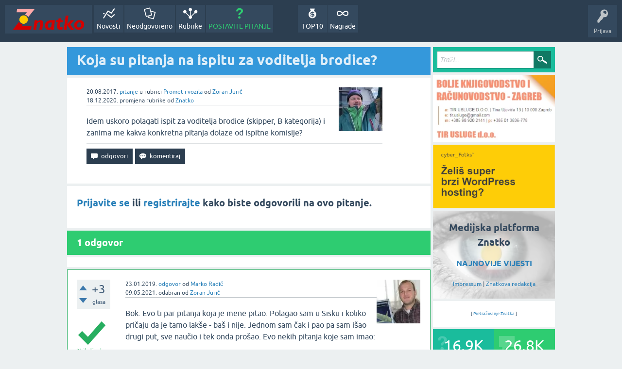

--- FILE ---
content_type: text/html; charset=utf-8
request_url: https://znatko.com/6235/koja-su-pitanja-na-ispitu-za-voditelja-brodice
body_size: 9064
content:
<!DOCTYPE html>
<html lang="hr" itemscope itemtype="https://schema.org/QAPage">
<head>
<meta charset="utf-8">
<title>Koja su pitanja na ispitu za voditelja brodice?</title>
<meta property="og:site_name" content="Znatko" > 
<meta property="og:title" content="Koja su pitanja na ispitu za voditelja brodice?" > 
<meta property="og:description" content="Idem uskoro polagati ispit za voditelja brodice (skipper, B kategorija) i zanima me kakva konkretna pitanja dolaze od ispitne komisije?" > 
<meta property="og:type" content="website" > 
<meta property="og:url" content="https://znatko.com/6235/koja-su-pitanja-na-ispitu-za-voditelja-brodice" > 
<meta property="og:image" content="https://znatko.com/qa-img/Znatko-icon.png" > 
<meta property="twitter:card" content="summary" > 
<meta property="twitter:title" content="Koja su pitanja na ispitu za voditelja brodice?" > 
<meta property="twitter:description" content="Idem uskoro polagati ispit za voditelja brodice (skipper, B kategorija) i zanima me kakva konkretna pitanja dolaze od..." > 
<meta property="twitter:image" content="https://znatko.com/qa-img/Znatko-icon.png" > 
<meta property="twitter:site" content="@znatko" > 
<meta name="viewport" content="width=device-width, initial-scale=1">
<meta name="description" content="Idem uskoro polagati ispit za voditelja brodice (skipper, B kategorija) i zanima me kakva konkretna pitanja dolaze od ispitne komisije?">
<meta name="keywords" content="Promet i vozila,pitanja,voditelj,voditelj-brodice,brod,čamac,jahta,ribarica,mornar,kapetan,ispit,b-kategorija,skipper,konkretno-pitanje,ispitna-komisija,komisija">
<link rel="preload" as="font" type="font/woff2" crossorigin="anonymous" href="../qa-theme/SnowFlatNew/fonts/ubuntu-regular.woff2">
<link rel="preload" as="font" type="font/woff2" crossorigin="anonymous" href="../qa-theme/SnowFlatNew/fonts/ubuntu-bold.woff2">
<link rel="preload" as="font" type="font/woff2" crossorigin="anonymous" href="../qa-theme/SnowFlatNew/fonts/ubuntu-italic.woff2">
<link rel="preload" as="font" type="font/woff2" crossorigin="anonymous" href="../qa-theme/SnowFlatNew/fonts/ubuntu-bold-italic.woff2">
<style>
@font-face {
 font-family: 'Ubuntu'; font-weight: normal; font-style: normal;
 src: local('Ubuntu'),
  url('../qa-theme/SnowFlatNew/fonts/ubuntu-regular.woff2') format('woff2'), url('../qa-theme/SnowFlatNew/fonts/ubuntu-regular.woff') format('woff');
 font-display: swap;
}
@font-face {
 font-family: 'Ubuntu'; font-weight: bold; font-style: normal;
 src: local('Ubuntu Bold'), local('Ubuntu-Bold'),
  url('../qa-theme/SnowFlatNew/fonts/ubuntu-bold.woff2') format('woff2'), url('../qa-theme/SnowFlatNew/fonts/ubuntu-bold.woff') format('woff');
 font-display: swap;
}
@font-face {
 font-family: 'Ubuntu'; font-weight: normal; font-style: italic;
 src: local('Ubuntu Italic'), local('Ubuntu-Italic'),
  url('../qa-theme/SnowFlatNew/fonts/ubuntu-italic.woff2') format('woff2'), url('../qa-theme/SnowFlatNew/fonts/ubuntu-italic.woff') format('woff');
 font-display: swap;
}
@font-face {
 font-family: 'Ubuntu'; font-weight: bold; font-style: italic;
 src: local('Ubuntu Bold Italic'), local('Ubuntu-BoldItalic'),
  url('../qa-theme/SnowFlatNew/fonts/ubuntu-bold-italic.woff2') format('woff2'), url('../qa-theme/SnowFlatNew/fonts/ubuntu-bold-italic.woff') format('woff');
 font-display: swap;
}
</style>
<link rel="stylesheet" href="../qa-theme/SnowFlatNew/qa-styles.css?1.8.6.f">
<style>
.qa-nav-user { margin: 0 !important; }
@media (max-width: 979px) {
 body.qa-template-user.fixed, body[class*="qa-template-user-"].fixed { padding-top: 118px !important; }
 body.qa-template-users.fixed { padding-top: 95px !important; }
}
@media (min-width: 980px) {
 body.qa-template-users.fixed { padding-top: 105px !important;}
}
</style>
<link rel="canonical" href="https://znatko.com/6235/koja-su-pitanja-na-ispitu-za-voditelja-brodice">
<link rel="search" type="application/opensearchdescription+xml" title="Znatko" href="../opensearch.xml">
<link rel="shortcut icon" href="/qa-img/favicon.ico">
<link rel="apple-touch-icon" sizes="120x120" href="/qa-img/apple-touch-icon-120x120-precomposed.png">
<link rel="apple-touch-icon" sizes="152x152" href="/qa-img/apple-touch-icon-152x152-precomposed.png">
<meta name="theme-color" content="#2c3e50">
<meta name="alexaVerifyID" content="pysfpIrblFgfgZwKzvaLeFRZtWg">
<meta name="yandex-verification" content="fb5290c63eea37d4">
<script type="application/ld+json">
{
	"@context": "https://schema.org",
	"@type": "WebSite",
	"url": "https://znatko.com/",
	"potentialAction": {
		"@type": "SearchAction",
		"target": "https://znatko.com/search?q={search_term_string}",
		"query-input": "required name=search_term_string"
	}
}
</script>
<style>
div.intervju {
 text-align:center;
}
img.intervju {
 padding:0px;border:1px solid; width:200px; height:200px;
}
div#vijesti {
 text-align:center;
 background-image: url(/user/desk/img/200x200.webp);
 background-color: rgba(255,255,255,0.7);
 background-blend-mode: lighten;
 background-size: cover;
 background-position: center center;
 background-repeat: no-repeat; 
}
</style>
<meta itemprop="name" content="Koja su pitanja na ispitu za voditelja brodice?">
<script>
var qa_root = '..\/';
var qa_request = '6235\/koja-su-pitanja-na-ispitu-za-voditelja-brodice';
</script>
<script defer src="../qa-content/jquery-3.5.1.min.js"></script>
<script defer src="../qa-content/qa-global.js?1.8.6"></script>
<script>
window.addEventListener("load", function() {
	qa_element_revealed=document.getElementById('anew');
});
</script>
<script defer src="../qa-theme/SnowFlatNew/js/snow-core.js?1.8.6.f"></script>
<script>var showAds = true;</script>
<script async src="../qa-plugin/znatko//znatko.js?2.33"></script>
<link rel="preload" as="style" href="../qa-plugin/q2a-embed-master/embed_layer.css?1.1" type="text/css" media="screen" >
<link rel="stylesheet" href="../qa-plugin/q2a-embed-master/embed_layer.css?1.1" type="text/css" media="screen" >

<style>
div.q2am-advert{
    width:100%;
    text-align:center;
}
div.q2am-advert img{
    max-width:100%;
    height:auto;
}
.qa-main h1:first-of-type{
    margin-bottom: 5px
}
.q2am-page-advert{
    margin-bottom: 5px
}
.q2am-page-advert img{
    max-width: 100%;
    height: auto;
}
</style>
        
</head>
<body
class="qa-template-question qa-theme-snowflat qa-category-22 qa-body-js-off"
>
<script>
var b = document.getElementsByTagName('body')[0];
b.className = b.className.replace('qa-body-js-off', 'qa-body-js-on');
</script>
<div id="qam-topbar" class="clearfix">
<div class="qam-main-nav-wrapper clearfix">
<div class="sb-toggle-left qam-menu-toggle"><i class="icon-th-list"></i></div>
<div class="qam-account-items-wrapper">
<div id="qam-account-toggle" class="qam-logged-out">
<i class="icon-key qam-auth-key"></i>
<div class="qam-account-handle">Prijava</div>
</div>
<div class="qam-account-items clearfix">
<form action="../login?to=6235%2Fkoja-su-pitanja-na-ispitu-za-voditelja-brodice" method="post">
<input type="text" name="emailhandle" dir="auto" placeholder="E-mail ili korisničko ime">
<input type="password" name="password" dir="auto" placeholder="Lozinka">
<div><input type="checkbox" name="remember" id="qam-rememberme" value="1">
<label for="qam-rememberme">Zapamti me</label></div>
<input type="hidden" name="code" value="0-1769090393-edebe2cd9274e59ae495e6a244af46ad4876524c">
<input type="submit" value="Prijava" class="qa-form-tall-button qa-form-tall-button-login" name="dologin">
</form>
<div class="qa-nav-user">
<ul class="qa-nav-user-list">
<li class="qa-nav-user-item qa-nav-user-register">
<a href="../register?to=6235%2Fkoja-su-pitanja-na-ispitu-za-voditelja-brodice" class="qa-nav-user-link">Registracija</a>
</li>
</ul>
<div class="qa-nav-user-clear">
</div>
</div>
</div> <!-- END qam-account-items -->
</div> <!-- END qam-account-items-wrapper -->
<div class="qa-logo">
<a href="../" class="qa-logo-link" title="Znatko"><img src="../qa-img/Znatko-logo.svg" width="150" height="49" alt="Znatko"></a>
</div>
<div class="qa-nav-main">
<ul class="qa-nav-main-list">
<li class="qa-nav-main-item qa-nav-main-activity">
<a href="../novosti" class="qa-nav-main-link">Novosti</a>
</li>
<li class="qa-nav-main-item qa-nav-main-unanswered">
<a href="../neodgovoreno" class="qa-nav-main-link">Neodgovoreno</a>
</li>
<li class="qa-nav-main-item qa-nav-main-categories">
<a href="../rubrike" class="qa-nav-main-link">Rubrike</a>
</li>
<li class="qa-nav-main-item qa-nav-main-ask">
<a href="../pitanje?cat=22" class="qa-nav-main-link">POSTAVITE PITANJE</a>
</li>
<li class="qa-nav-main-item-opp qa-nav-main-nagrade">
<a href="../nagrade" class="qa-nav-main-link">Nagrade</a>
</li>
<li class="qa-nav-main-item-opp qa-nav-main-custom-9">
<a href="../top10" class="qa-nav-main-link">TOP10</a>
</li>
</ul>
<div class="qa-nav-main-clear">
</div>
</div>
</div> <!-- END qam-main-nav-wrapper -->
</div> <!-- END qam-topbar -->
<div class="qam-ask-search-box"><div class="qam-ask-mobile"><a href="../pitanje" class="turquoise">POSTAVITE PITANJE</a></div><div class="qam-search-mobile turquoise" id="qam-search-mobile"></div></div>
<div class="qam-search turquoise the-top" id="the-top-search">
<div class="qa-search">
<form method="get" action="../search">
<input type="text" placeholder="Traži..." name="q" value="" class="qa-search-field">
<input type="submit" value="Traži" class="qa-search-button">
</form>
</div>
</div>
<div class="qa-body-wrapper" itemprop="mainEntity" itemscope itemtype="https://schema.org/Question">
<div class="qa-main-wrapper">
<div class="qa-main">
<div class="qa-main-heading">
<h1>
<a href="../6235/koja-su-pitanja-na-ispitu-za-voditelja-brodice">
<span itemprop="name">Koja su pitanja na ispitu za voditelja brodice?</span>
</a>
</h1>
</div>
<div class="qa-widgets-main qa-widgets-main-high">
<div class="qa-widget-main qa-widget-main-high">
</div>
</div>
<div class="qa-part-q-view">
<div class="qa-q-view" id="q6235">
<form method="post" action="../6235/koja-su-pitanja-na-ispitu-za-voditelja-brodice">
<div class="qa-q-view-stats">
</div>
<input name="code" type="hidden" value="0-1769090393-041c83cd582e270ebff9ebea85a25b8d40d95866">
</form>
<div class="qa-q-view-main">
<form method="post" action="../6235/koja-su-pitanja-na-ispitu-za-voditelja-brodice">
<span class="qa-q-view-avatar-meta">
<span class="qa-q-view-avatar">
<a href="../user/zokii" class="qa-avatar-link"><img src="../user/zokii/img/90x90.webp" width="90" height="90" class="qa-avatar-image" alt="Zoran Jurić"></a>
</span>
<span class="qa-q-view-meta">
<span class="qa-q-view-when">
<span class="qa-q-view-when-data"><time itemprop="dateCreated" datetime="2017-08-20T15:55:25+0000" title="2017-08-20T15:55:25+0000">20.08.2017.</time></span>
</span>
<a href="../6235/koja-su-pitanja-na-ispitu-za-voditelja-brodice" class="qa-q-view-what" itemprop="url">pitanje</a>
<span class="qa-q-view-where">
<span class="qa-q-view-where-pad">u rubrici </span><span class="qa-q-view-where-data"><a href="../promet-i-vozila" class="qa-category-link">Promet i vozila</a></span>
</span>
<span class="qa-q-view-who">
<span class="qa-q-view-who-pad">od </span>
<span class="qa-q-view-who-data"><span itemprop="author" itemscope itemtype="https://schema.org/Person"><span itemprop="name"><a href="../user/zokii" class="qa-user-link url fn entry-title nickname">Zoran Jurić</a></span></span></span>
</span>
<br>
<span class="qa-q-view-when">
<span class="qa-q-view-when-data"><time itemprop="dateModified" datetime="2020-12-18T22:20:18+0000" title="2020-12-18T22:20:18+0000">18.12.2020.</time></span>
</span>
<span class="qa-q-view-what">promjena rubrike</span>
<span class="qa-q-view-who">
<span class="qa-q-view-who-pad">od </span><span class="qa-q-view-who-data"><a href="../user/znatko" class="qa-user-link url fn entry-title nickname">Znatko</a></span>
</span>
</span>
</span>
<div class="qa-q-view-content qa-post-content">
<a name="6235"></a><div itemprop="text">Idem uskoro polagati ispit za voditelja brodice (skipper, B kategorija) i zanima me kakva konkretna pitanja dolaze od ispitne komisije?</div>
</div>
<div class="qa-q-view-buttons">
<input name="q_doanswer" id="q_doanswer" onclick="return qa_toggle_element('anew')" value="odgovori" title="Odgovor na ovo pitanje" type="submit" class="qa-form-light-button qa-form-light-button-answer">
<input name="q_docomment" onclick="return qa_toggle_element('c6235')" value="komentiraj" title="Dodaj komentar na ovo pitanje" type="submit" class="qa-form-light-button qa-form-light-button-comment">
</div>
<input name="code" type="hidden" value="0-1769090393-3566749b6eba2ff76304b09a40fd2ce67ab44274">
<input name="qa_click" type="hidden" value="">
</form>
<div class="qa-q-view-c-list" style="display:none;" id="c6235_list">
</div> <!-- END qa-c-list -->
<div class="qa-c-form" id="c6235" style="display:none;">
<h2><a href="../login?to=6235%2Fkoja-su-pitanja-na-ispitu-za-voditelja-brodice">Prijavite se</a> ili <a href="../register?to=6235%2Fkoja-su-pitanja-na-ispitu-za-voditelja-brodice">registrirajte</a> kako biste ostavili komentar.</h2>
</div> <!-- END qa-c-form -->
</div> <!-- END qa-q-view-main -->
<div class="qa-q-view-clear">
</div>
</div> <!-- END qa-q-view -->
</div>
<div class="qa-part-a-form">
<div class="qa-a-form" id="anew">
<h2><a href="../login?to=6235%2Fkoja-su-pitanja-na-ispitu-za-voditelja-brodice">Prijavite se</a> ili <a href="../register?to=6235%2Fkoja-su-pitanja-na-ispitu-za-voditelja-brodice">registrirajte</a> kako biste odgovorili na ovo pitanje.</h2>
</div> <!-- END qa-a-form -->
</div>
<div class="qa-part-a-list">
<h2 id="a_list_title"><span itemprop="answerCount">1</span> odgovor</h2>
<div class="qa-a-list" id="a_list">
<div class="qa-q-list-item ">
<ins class="adsbygoogle"
     style="display:block"
     data-ad-client="ca-pub-4605643045936093"
     data-ad-slot="3395584172"
     data-ad-layout-key="-9c+f8-4t-je+1h3"
     data-ad-format="fluid"></ins>
<script>(adsbygoogle = window.adsbygoogle || []).push({});</script>
</div>
<div class="qa-a-list-item  qa-a-list-item-selected" id="a6310" itemprop="acceptedAnswer" itemscope itemtype="https://schema.org/Answer">
<form method="post" action="../6235/koja-su-pitanja-na-ispitu-za-voditelja-brodice">
<div class="qa-voting qa-voting-net" id="voting_6310">
<div class="qa-vote-buttons qa-vote-buttons-net">
<input title="Ovdje kliknite za pohvalu (+1 glas)" name="vote_6310_1_a6310" onclick="return qa_vote_click(this);" type="submit" value="+" class="qa-vote-first-button qa-vote-up-button"> 
<input title="Ovdje kliknite za pokudu (-1 glas)" name="vote_6310_-1_a6310" onclick="return qa_vote_click(this);" type="submit" value="&ndash;" class="qa-vote-second-button qa-vote-down-button"> 
</div>
<div class="qa-vote-count qa-vote-count-net">
<span class="qa-netvote-count">
<span class="qa-netvote-count-data">+3</span><span class="qa-netvote-count-pad"> glasa <meta itemprop="upvoteCount" content="3"></span>
</span>
</div>
<div class="qa-vote-clear">
</div>
</div>
<input name="code" type="hidden" value="0-1769090393-041c83cd582e270ebff9ebea85a25b8d40d95866">
</form>
<div class="qa-a-item-main">
<form method="post" action="../6235/koja-su-pitanja-na-ispitu-za-voditelja-brodice">
<span class="qa-a-item-avatar-meta">
<span class="qa-a-item-avatar">
<a href="../user/markoradic" class="qa-avatar-link"><img src="../user/markoradic/img/90x90.webp" width="90" height="90" class="qa-avatar-image" alt="Marko Radić"></a>
</span>
<span class="qa-a-item-meta">
<span class="qa-a-item-when">
<span class="qa-a-item-when-data"><time itemprop="dateCreated" datetime="2019-01-23T09:05:54+0000" title="2019-01-23T09:05:54+0000">23.01.2019.</time></span>
</span>
<a href="../6235/koja-su-pitanja-na-ispitu-za-voditelja-brodice?show=6310#a6310" class="qa-a-item-what" itemprop="url">odgovor</a>
<span class="qa-a-item-who">
<span class="qa-a-item-who-pad">od </span>
<span class="qa-a-item-who-data"><span itemprop="author" itemscope itemtype="https://schema.org/Person"><span itemprop="name"><a href="../user/markoradic" class="qa-user-link url fn entry-title nickname">Marko Radić</a></span></span></span>
</span>
<br>
<span class="qa-a-item-when">
<span class="qa-a-item-when-data"><time itemprop="dateModified" datetime="2021-05-09T17:58:29+0000" title="2021-05-09T17:58:29+0000">09.05.2021.</time></span>
</span>
<span class="qa-a-item-what">odabran</span>
<span class="qa-a-item-who">
<span class="qa-a-item-who-pad">od </span><span class="qa-a-item-who-data"><a href="../user/zokii" class="qa-user-link url fn entry-title nickname">Zoran Jurić</a></span>
</span>
</span>
</span>
<div class="qa-a-item-selected">
<div class="qa-a-selection">
<div class="qa-a-selected">&nbsp;</div>
<div class="qa-a-selected-text">Najbolji odgovor</div>
</div>
<div class="qa-a-item-content qa-post-content">
<a name="6310"></a><div itemprop="text">

<p>Bok. Evo ti par pitanja koja je mene pitao. Polagao sam u Sisku i koliko pričaju da je tamo lakše - baš i nije. Jednom sam čak i pao pa sam išao drugi put, sve naučio i tek onda prošao. Evo nekih pitanja koje sam imao:</p>

<ol>

<li>

<p>Svjetla na brodu (po noći, naravno)</p></li>

<li>

<p>Izbjegavanje sudara na moru. Pravo prvenstva, jedrilica, brod, tegljač, ...</p></li>

<li>

<p>Koliko blizu se smiješ&nbsp;približiti obali?</p></li>

<li>

<p>Što znači oznaka sidra kada je sidro nacrtano naopako?</p></li>

<li>

<p>Što signalizira plutača u moru žute ili narančaste boje (ronioca tj.&nbsp;podvodnog&nbsp;ribolovca).</p></li>

<li>

<p>Dat će ti oznaku za svjetionik i trebaš mu je tumačiti&nbsp;(koja je boja svjetla, koliko daleko se vidi, te na kojoj je nadmorskoj visini). Tu trebaš objasniti oznake za svjetionike.</p></li>

<li>

<p>Ruža vjetrova zna često biti.</p></li>

<li>

<p>Bilo je pitanja koja vrsta morskog dna je najpogodnija za sidrenje te&nbsp;koje sidro bi upotrijebili za to?</p></li>

<li>

<p>Koliko konopa moras imati na brodu?</p></li>

<li>

<p>Što je nužna oprema na brodu, a što je poželjno još imati?</p></li>

<li>

<p>Koji su radni kanali za radio-telefoniju?&nbsp;</p></li>

<li>

<p>Simuliraj mi pravilno javljanje u slučaju opasnosti...</p></li>

<li>

<p>Znaju pitati&nbsp;određivanje kursa s trokutima</p></li>

<li>

<p>Izračun udaljenosti na nautičkoj karti</p></li>

<li>

<p>Konop za vježbanje čvorova nisam čuo da pitaju. Ikad.</p></li>

<li>

<p>Što je azimut?</p></li>

<li>

<p>Određivanje azimuta (dovoljno je bilo pokazati princip)</p></li>

<li>

<p>Situacija je sljedeća: U brod prodire voda.&nbsp;Vani nevrijeme. Što napraviti? (radio, mayday, pozicija, ...)</p></li>

<li>

<p>Situacija je sljedeća: Motor se pokvari i ugasi. Što ćeš napraviti?</p></li>

<li>

<p>Pročitaj ime otoka, ali pomoću međunarodne tablice sricanja slova</p></li>

<li>

<p>Sto napraviti s otpadnim uljem iz motora? Gdje ga&nbsp;odložiti?</p></li>

<li>

<p>Koja je procedura punjenja broda s gorivom? (bitno je da svi putnici moraju napustiti brod, itd.)</p></li>

<li>

<p>Što sve mora imati "brodski cockpit"? Nabrojati sve oko kormila.</p></li></ol>

<div>I za kraj, najbitnije je nabaviti dobro skriptu i sve naučiti po njoj. Ima lošijih skripti u opticaju, ali samo je dobro ona jedna detaljno opisana bez nejasnoća. Ima jedna loša koju uvijek daje jedan predavač, učitelj i "stari morski vuk", no ta nije meni bila dovoljna. Našao sam bolju na internetu (neku PDF kopiju), naučio po njoj i - prošao. <a href="/15807" target="_blank"><img alt=":)" height="19" width="19" src="../qa-plugin/q2a-smilies-master/images/emoticon-00100-smile.gif"/></a></div></div>
</div>
</div>
<div class="qa-a-item-buttons">
<input name="a6310_dofollow" value="ask related question" title="Postavite novo pitanje na ovaj odgovor" type="submit" class="qa-form-light-button qa-form-light-button-follow">
<input name="a6310_docomment" onclick="return qa_toggle_element('c6310')" value="komentiraj" title="Dodaj komentar na ovaj odgovor" type="submit" class="qa-form-light-button qa-form-light-button-comment">
</div>
<input name="code" type="hidden" value="0-1769090393-1e6409e044ea64c17d78c74a3a5dc1371b239748">
<input name="qa_click" type="hidden" value="">
</form>
<div class="qa-a-item-c-list" id="c6310_list">
<div class="qa-c-list-item " id="c19226" itemscope itemtype="https://schema.org/Comment">
<span class="qa-c-item-avatar-meta">
<span class="qa-c-item-avatar">
<a href="../user/Susa7777" class="qa-avatar-link"><img src="../?qa=image&amp;qa_blobid=2406344331305183097&amp;qa_size=20" width="20" height="20" class="qa-avatar-image" alt="Sunčica Blažević"></a>
</span>
<span class="qa-c-item-meta">
<span class="qa-c-item-when">
<span class="qa-c-item-when-data"><time itemprop="dateCreated" datetime="2021-08-21T07:03:52+0000" title="2021-08-21T07:03:52+0000">21.08.2021.</time></span>
</span>
<a href="../6235/koja-su-pitanja-na-ispitu-za-voditelja-brodice?show=19226#c19226" class="qa-c-item-what" itemprop="url">komentar</a>
<span class="qa-c-item-who">
<span class="qa-c-item-who-pad">od </span>
<span class="qa-c-item-who-data"><span itemprop="author" itemscope itemtype="https://schema.org/Person"><span itemprop="name"><a href="../user/Susa7777" class="qa-user-link url fn entry-title nickname">Sunčica Blažević</a></span></span></span>
</span>
</span>
</span>
<form method="post" action="../6235/koja-su-pitanja-na-ispitu-za-voditelja-brodice">
<input name="code" type="hidden" value="0-1769090393-041c83cd582e270ebff9ebea85a25b8d40d95866">
</form>
<form method="post" action="../6235/koja-su-pitanja-na-ispitu-za-voditelja-brodice">
<div class="qa-c-item-content qa-post-content">
<a name="19226"></a><div itemprop="text">moze link na tu dobru skriptu u pdf ili ime njeno da znam naci. Hvala&zwnj;</div>
</div>
<div class="qa-c-item-footer">
<div class="qa-c-item-buttons">
<input name="a6310_docomment" onclick="return qa_toggle_element('c6310')" value="Odgovori na ovu privatnu poruku" title="Odgovori na ovaj komentar" type="submit" class="qa-form-light-button qa-form-light-button-comment">
</div>
</div>
<input name="code" type="hidden" value="0-1769090393-1e6409e044ea64c17d78c74a3a5dc1371b239748">
<input name="qa_click" type="hidden" value="">
</form>
<div class="qa-c-item-clear">
</div>
</div> <!-- END qa-c-item -->
</div> <!-- END qa-c-list -->
<div class="qa-c-form" id="c6310" style="display:none;">
<h2><a href="../login?to=6235%2Fkoja-su-pitanja-na-ispitu-za-voditelja-brodice">Prijavite se</a> ili <a href="../register?to=6235%2Fkoja-su-pitanja-na-ispitu-za-voditelja-brodice">registrirajte</a> kako biste ostavili komentar.</h2>
</div> <!-- END qa-c-form -->
</div> <!-- END qa-a-item-main -->
<div class="qa-a-item-clear">
</div>
</div> <!-- END qa-a-list-item -->
<div class="qa-q-list-item ">
<ins class="adsbygoogle"
     style="display:block"
     data-ad-client="ca-pub-4605643045936093"
     data-ad-slot="3395584172"
     data-ad-layout-key="-9c+f8-4t-je+1h3"
     data-ad-format="fluid"></ins>
<script>(adsbygoogle = window.adsbygoogle || []).push({});</script>
</div>
</div> <!-- END qa-a-list -->
</div>
<div class="qa-widgets-main qa-widgets-main-bottom">
<div class="qa-widget-main qa-widget-main-bottom">
<h2>
Možda Vas zanimaju i ova pitanja...
</h2>
<form method="post" action="../6235/koja-su-pitanja-na-ispitu-za-voditelja-brodice">
<DIV CLASS="qa-q-list">
<div class="qa-q-list-item" id="q8727">
<div class="qa-q-item-stats">
<span class="qa-a-count">
<span class="qa-a-count-data">2</span><span class="qa-a-count-pad"> odgovora</span>
</span>
<span class="qa-view-count">
<span class="qa-view-count-data">21.9k</span><span class="qa-view-count-pad"> 👀</span>
</span>
</div>
<div class="qa-q-item-main">
<div class="qa-q-item-title">
<a href="../8727/kako-do-vozacke-dozvole-za-plovilo">Kako do vozačke dozvole za plovilo?</a>
</div>
<span class="qa-q-item-avatar-meta">
<span class="qa-q-item-avatar">
<a href="../user/ooorvol" class="qa-avatar-link"><img src="../user/ooorvol/img/30x30.webp" width="30" height="30" class="qa-avatar-image" alt="Lovro Gorup"></a>
</span>
<span class="qa-q-item-meta">
<span class="qa-q-item-when">
<span class="qa-q-item-when-data">25.09.2020.</span>
</span>
<span class="qa-q-item-what">pitanje</span>
<span class="qa-q-item-where">
<span class="qa-q-item-where-pad">u rubrici </span><span class="qa-q-item-where-data"><a href="../promet-i-vozila" class="qa-category-link">Promet i vozila</a></span>
</span>
<span class="qa-q-item-who">
<span class="qa-q-item-who-pad">od </span>
<span class="qa-q-item-who-data"><a href="../user/ooorvol" class="qa-user-link">Lovro Gorup</a></span>
</span>
</span>
</span>
</div>
<div class="qa-q-item-clear">
</div>
</div> <!-- END qa-q-list-item -->
<div class="qa-q-list-item" id="q6391">
<div class="qa-q-item-stats">
<span class="qa-a-count">
<span class="qa-a-count-data">2</span><span class="qa-a-count-pad"> odgovora</span>
</span>
<span class="qa-view-count">
<span class="qa-view-count-data">2.0k</span><span class="qa-view-count-pad"> 👀</span>
</span>
</div>
<div class="qa-q-item-main">
<div class="qa-q-item-title">
<a href="../6391/koji-je-broj-od-lucke-kapetanije-u-splitu">Koji je broj od lučke kapetanije u Splitu?</a>
</div>
<span class="qa-q-item-avatar-meta">
<span class="qa-q-item-avatar">
<a href="../user/zokii" class="qa-avatar-link"><img src="../user/zokii/img/30x30.webp" width="30" height="30" class="qa-avatar-image" alt="Zoran Jurić"></a>
</span>
<span class="qa-q-item-meta">
<span class="qa-q-item-when">
<span class="qa-q-item-when-data">10.08.2020.</span>
</span>
<span class="qa-q-item-what">pitanje</span>
<span class="qa-q-item-where">
<span class="qa-q-item-where-pad">u rubrici </span><span class="qa-q-item-where-data"><a href="../kontakti" class="qa-category-link">Kontakti</a></span>
</span>
<span class="qa-q-item-who">
<span class="qa-q-item-who-pad">od </span>
<span class="qa-q-item-who-data"><a href="../user/zokii" class="qa-user-link">Zoran Jurić</a></span>
</span>
</span>
</span>
</div>
<div class="qa-q-item-clear">
</div>
</div> <!-- END qa-q-list-item -->
<div class="qa-q-list-item" id="q24064">
<div class="qa-q-item-stats">
<span class="qa-a-count">
<span class="qa-a-count-data">1</span><span class="qa-a-count-pad"> odgovor</span>
</span>
<span class="qa-view-count">
<span class="qa-view-count-data">478</span><span class="qa-view-count-pad"> 👀</span>
</span>
</div>
<div class="qa-q-item-main">
<div class="qa-q-item-title">
<a href="../24064/sto-se-dogodi-kada-otkaze-internetska-veza-luksuznoj-jahti">Što se dogodi kada otkaže internetska veza na luksuznoj jahti?</a>
</div>
<span class="qa-q-item-avatar-meta">
<span class="qa-q-item-avatar">
<a href="../user/anap" class="qa-avatar-link"><img src="../user/anap/img/30x30.webp" width="30" height="30" class="qa-avatar-image" alt="Ana Pilato"></a>
</span>
<span class="qa-q-item-meta">
<span class="qa-q-item-when">
<span class="qa-q-item-when-data">13.04.2022.</span>
</span>
<span class="qa-q-item-what">pitanje</span>
<span class="qa-q-item-where">
<span class="qa-q-item-where-pad">u rubrici </span><span class="qa-q-item-where-data"><a href="../internet" class="qa-category-link">Internet</a></span>
</span>
<span class="qa-q-item-who">
<span class="qa-q-item-who-pad">od </span>
<span class="qa-q-item-who-data"><a href="../user/anap" class="qa-user-link">Ana Pilato</a></span>
</span>
</span>
</span>
</div>
<div class="qa-q-item-clear">
</div>
</div> <!-- END qa-q-list-item -->
<div class="qa-q-list-item" id="q5042">
<div class="qa-q-item-stats">
<span class="qa-a-count">
<span class="qa-a-count-data">1</span><span class="qa-a-count-pad"> odgovor</span>
</span>
<span class="qa-view-count">
<span class="qa-view-count-data">596</span><span class="qa-view-count-pad"> 👀</span>
</span>
</div>
<div class="qa-q-item-main">
<div class="qa-q-item-title">
<a href="../5042/gdje-se-moze-unajmiti-jahta-na-jadranu">Gdje se može unajmiti jahta na Jadranu?</a>
</div>
<span class="qa-q-item-avatar-meta">
<span class="qa-q-item-avatar">
<a href="../user/robert1" class="qa-avatar-link"><img src="../user/robert1/img/30x30.webp" width="30" height="30" class="qa-avatar-image" alt="Robert Mali"></a>
</span>
<span class="qa-q-item-meta">
<span class="qa-q-item-when">
<span class="qa-q-item-when-data">15.04.2016.</span>
</span>
<span class="qa-q-item-what">pitanje</span>
<span class="qa-q-item-where">
<span class="qa-q-item-where-pad">u rubrici </span><span class="qa-q-item-where-data"><a href="../promet-i-vozila" class="qa-category-link">Promet i vozila</a></span>
</span>
<span class="qa-q-item-who">
<span class="qa-q-item-who-pad">od </span>
<span class="qa-q-item-who-data"><a href="../user/robert1" class="qa-user-link">Robert Mali</a></span>
</span>
</span>
</span>
</div>
<div class="qa-q-item-clear">
</div>
</div> <!-- END qa-q-list-item -->
<div class="qa-q-list-item" id="q24510">
<div class="qa-q-item-stats">
<span class="qa-a-count">
<span class="qa-a-count-data">1</span><span class="qa-a-count-pad"> odgovor</span>
</span>
<span class="qa-view-count">
<span class="qa-view-count-data">566</span><span class="qa-view-count-pad"> 👀</span>
</span>
</div>
<div class="qa-q-item-main">
<div class="qa-q-item-title">
<a href="../24510/tko-izraduje-drvene-makete-hrvatskih-brodova">tko izrađuje drvene makete hrvatskih brodova?</a>
</div>
<span class="qa-q-item-avatar-meta">
<span class="qa-q-item-avatar">
<a href="../user/markoradic" class="qa-avatar-link"><img src="../user/markoradic/img/30x30.webp" width="30" height="30" class="qa-avatar-image" alt="Marko Radić"></a>
</span>
<span class="qa-q-item-meta">
<span class="qa-q-item-when">
<span class="qa-q-item-when-data">11.05.2022.</span>
</span>
<span class="qa-q-item-what">pitanje</span>
<span class="qa-q-item-where">
<span class="qa-q-item-where-pad">u rubrici </span><span class="qa-q-item-where-data"><a href="../promet-i-vozila" class="qa-category-link">Promet i vozila</a></span>
</span>
<span class="qa-q-item-who">
<span class="qa-q-item-who-pad">od </span>
<span class="qa-q-item-who-data"><a href="../user/markoradic" class="qa-user-link">Marko Radić</a></span>
</span>
</span>
</span>
</div>
<div class="qa-q-item-clear">
</div>
</div> <!-- END qa-q-list-item -->
<div class="qa-q-list-item ">
<ins class="adsbygoogle"
     style="display:block"
     data-ad-client="ca-pub-4605643045936093"
     data-ad-slot="3395584172"
     data-ad-layout-key="-9c+f8-4t-je+1h3"
     data-ad-format="fluid"></ins>
<script>(adsbygoogle = window.adsbygoogle || []).push({});</script>
</div>
<div class="qa-q-list-item" id="q10076">
<div class="qa-q-item-stats">
<span class="qa-a-count">
<span class="qa-a-count-data">2</span><span class="qa-a-count-pad"> odgovora</span>
</span>
<span class="qa-view-count">
<span class="qa-view-count-data">1.1k</span><span class="qa-view-count-pad"> 👀</span>
</span>
</div>
<div class="qa-q-item-main">
<div class="qa-q-item-title">
<a href="../10076/je-li-riba-iz-ulova-bolja-opcija-od-ribe-iz-uzgoja">Je li riba iz ulova bolja opcija od ribe iz uzgoja?</a>
</div>
<span class="qa-q-item-avatar-meta">
<span class="qa-q-item-avatar">
<a href="../user/Znatkica" class="qa-avatar-link"><img src="../user/Znatkica/img/30x30.webp" width="30" height="30" class="qa-avatar-image" alt="Znatkica"></a>
</span>
<span class="qa-q-item-meta">
<span class="qa-q-item-when">
<span class="qa-q-item-when-data">09.10.2020.</span>
</span>
<span class="qa-q-item-what">pitanje</span>
<span class="qa-q-item-where">
<span class="qa-q-item-where-pad">u rubrici </span><span class="qa-q-item-where-data"><a href="../poljoprivreda-i-ribarstvo" class="qa-category-link">Poljoprivreda i ribarstvo</a></span>
</span>
<span class="qa-q-item-who">
<span class="qa-q-item-who-pad">od </span>
<span class="qa-q-item-who-data"><a href="../user/Znatkica" class="qa-user-link">Znatkica</a></span>
</span>
</span>
</span>
</div>
<div class="qa-q-item-clear">
</div>
</div> <!-- END qa-q-list-item -->
<div class="qa-q-list-item" id="q20487">
<div class="qa-q-item-stats">
<span class="qa-a-count qa-a-count-selected">
<span class="qa-a-count-data">2</span><span class="qa-a-count-pad"> odgovora</span>
</span>
<span class="qa-view-count">
<span class="qa-view-count-data">1.2k</span><span class="qa-view-count-pad"> 👀</span>
</span>
</div>
<div class="qa-q-item-main">
<div class="qa-q-item-title">
<a href="../20487/zasto-pitanje-biste-ponijeli-pusti-nitko-odgovori-camac-brod">Zašto na pitanje &quot;Što biste ponijeli na pusti otok?&quot; nitko ne odgovori sa - čamac ili brod?</a>
</div>
<span class="qa-q-item-avatar-meta">
<span class="qa-q-item-avatar">
<a href="../user/neznalica" class="qa-avatar-link"><img src="../user/neznalica/img/30x30.webp" width="30" height="30" class="qa-avatar-image" alt="Ivan Gačić"></a>
</span>
<span class="qa-q-item-meta">
<span class="qa-q-item-when">
<span class="qa-q-item-when-data">03.11.2021.</span>
</span>
<span class="qa-q-item-what">pitanje</span>
<span class="qa-q-item-where">
<span class="qa-q-item-where-pad">u rubrici </span><span class="qa-q-item-where-data"><a href="../osobni-razvoj" class="qa-category-link">Osobni razvoj</a></span>
</span>
<span class="qa-q-item-who">
<span class="qa-q-item-who-pad">od </span>
<span class="qa-q-item-who-data"><a href="../user/neznalica" class="qa-user-link">Ivan Gačić</a></span>
</span>
</span>
</span>
</div>
<div class="qa-q-item-clear">
</div>
</div> <!-- END qa-q-list-item -->
<div class="qa-q-list-item" id="q3721">
<div class="qa-q-item-stats">
<span class="qa-a-count">
<span class="qa-a-count-data">6</span><span class="qa-a-count-pad"> odgovora</span>
</span>
<span class="qa-view-count">
<span class="qa-view-count-data">2.8k</span><span class="qa-view-count-pad"> 👀</span>
</span>
</div>
<div class="qa-q-item-main">
<div class="qa-q-item-title">
<a href="../3721/koja-su-neobicna-pitanja-na-intervjuu-za-posao">Koja su neobična pitanja na intervjuu za posao?</a>
</div>
<span class="qa-q-item-avatar-meta">
<span class="qa-q-item-avatar">
<a href="../user/majakos" class="qa-avatar-link"><img src="../user/majakos/img/30x30.webp" width="30" height="30" class="qa-avatar-image" alt="Maja Kos"></a>
</span>
<span class="qa-q-item-meta">
<span class="qa-q-item-when">
<span class="qa-q-item-when-data">14.04.2015.</span>
</span>
<span class="qa-q-item-what">pitanje</span>
<span class="qa-q-item-where">
<span class="qa-q-item-where-pad">u rubrici </span><span class="qa-q-item-where-data"><a href="../posao" class="qa-category-link">Posao</a></span>
</span>
<span class="qa-q-item-who">
<span class="qa-q-item-who-pad">od </span>
<span class="qa-q-item-who-data"><a href="../user/majakos" class="qa-user-link">Maja Kos</a></span>
</span>
</span>
</span>
</div>
<div class="qa-q-item-clear">
</div>
</div> <!-- END qa-q-list-item -->
<div class="qa-q-list-item" id="q9608">
<div class="qa-q-item-stats">
<span class="qa-a-count qa-a-count-selected">
<span class="qa-a-count-data">2</span><span class="qa-a-count-pad"> odgovora</span>
</span>
<span class="qa-view-count">
<span class="qa-view-count-data">1.9k</span><span class="qa-view-count-pad"> 👀</span>
</span>
</div>
<div class="qa-q-item-main">
<div class="qa-q-item-title">
<a href="../9608/koja-su-pravila-odgovaranja-na-pitanja-na-znatku">Koja su pravila odgovaranja na pitanja na Znatku?</a>
</div>
<span class="qa-q-item-avatar-meta">
<span class="qa-q-item-avatar">
<a href="../user/marketing-odjel" class="qa-avatar-link"><img src="https://www.gravatar.com/avatar/f286ba96d7141bccd4cb06cd81da51a6?s=30" width="30" height="30" class="qa-avatar-image" alt="Marketing odjel"></a>
</span>
<span class="qa-q-item-meta">
<span class="qa-q-item-when">
<span class="qa-q-item-when-data">01.10.2020.</span>
</span>
<span class="qa-q-item-what">pitanje</span>
<span class="qa-q-item-where">
<span class="qa-q-item-where-pad">u rubrici </span><span class="qa-q-item-where-data"><a href="../razno" class="qa-category-link">Razno</a></span>
</span>
<span class="qa-q-item-who">
<span class="qa-q-item-who-pad">od </span>
<span class="qa-q-item-who-data"><a href="../user/marketing-odjel" class="qa-user-link">Marketing odjel</a></span>
</span>
</span>
</span>
</div>
<div class="qa-q-item-clear">
</div>
</div> <!-- END qa-q-list-item -->
<div class="qa-q-list-item" id="q11335">
<div class="qa-q-item-stats">
<span class="qa-a-count qa-a-count-selected">
<span class="qa-a-count-data">3</span><span class="qa-a-count-pad"> odgovora</span>
</span>
<span class="qa-view-count">
<span class="qa-view-count-data">1.8k</span><span class="qa-view-count-pad"> 👀</span>
</span>
</div>
<div class="qa-q-item-main">
<div class="qa-q-item-title">
<a href="../11335/pitanja-kandidati-radno-mjesto-postaviti-razgovoru-posao">Koja pitanja kandidati za radno mjesto mogu postaviti na razgovoru za posao?</a>
</div>
<span class="qa-q-item-avatar-meta">
<span class="qa-q-item-avatar">
<a href="../user/Znatkica" class="qa-avatar-link"><img src="../user/Znatkica/img/30x30.webp" width="30" height="30" class="qa-avatar-image" alt="Znatkica"></a>
</span>
<span class="qa-q-item-meta">
<span class="qa-q-item-when">
<span class="qa-q-item-when-data">28.10.2020.</span>
</span>
<span class="qa-q-item-what">pitanje</span>
<span class="qa-q-item-where">
<span class="qa-q-item-where-pad">u rubrici </span><span class="qa-q-item-where-data"><a href="../posao" class="qa-category-link">Posao</a></span>
</span>
<span class="qa-q-item-who">
<span class="qa-q-item-who-pad">od </span>
<span class="qa-q-item-who-data"><a href="../user/Znatkica" class="qa-user-link">Znatkica</a></span>
</span>
</span>
</span>
</div>
<div class="qa-q-item-clear">
</div>
</div> <!-- END qa-q-list-item -->
<div class="qa-q-list-item ">
<ins class="adsbygoogle"
     style="display:block"
     data-ad-client="ca-pub-4605643045936093"
     data-ad-slot="3395584172"
     data-ad-layout-key="-9c+f8-4t-je+1h3"
     data-ad-format="fluid"></ins>
<script>(adsbygoogle = window.adsbygoogle || []).push({});</script>
</div>
</DIV> <!-- END qa-q-list -->
<div class="qa-q-list-form">
<input name="code" type="hidden" value="0-1769090393-041c83cd582e270ebff9ebea85a25b8d40d95866">
</div>
</form>
</div>
</div>
</div> <!-- END qa-main -->
<div id="qam-sidepanel-toggle"><i class="icon-left-open-big"></i></div>
<div class="qa-sidepanel" id="qam-sidepanel-mobile">
<div class="qam-search turquoise ">
<div class="qa-search">
<form method="get" action="../search">
<input type="text" placeholder="Traži..." name="q" value="" class="qa-search-field">
<input type="submit" value="Traži" class="qa-search-button">
</form>
</div>
</div>
<!--<div class="qa-widget-side" style="background-color:#fda9a9;text-align:center;"><div class="qa-widget-side">
<br /><h2>&#127876; &#127873 &#127876;<br /><strong>SRETAN BOŽIĆ I 2025. GODINA</strong></h2>
<h2>&#127874;&#127881;</h2> Znatko je u prosincu 2024. napunio <strong><a href="https://znatko.com/9428/kada-je-tocno-znatkov-rodendan">svojih  11 godina</a></strong>  postojanja!
</div></div> -->

<!--
<div class="qa-widget-side" style="text-align:center;">
<small>Znatko predstavlja</small><br>
<a href="https://znatko.com/55956/koje-teme-pokriva-20-advanced-technology-days-2025">
<h2 class="xblink"> Advanced Technology Days (ATD) 2025</h2>
<img src="/qa-img/reklama/ATD19_logo.webp" width="250" alt="">
</a><br>
<br>
<b class="xblink">Zagreb<br>25. - 26.11.2025.</b>
<br>
<a href="https://www.advtechdays.com/en/registration-fees/" target="_blank" rel="nofollow"><small>KUPI ULAZNICU</small></a>
</div>
-->

<!--
<div class="qa-widget-side" style="text-align:center;">
<small>Znatko predstavlja</small><br>
<a href="https://znatko.com/53974/koja-je-tema-konferencije-superprodavac-2025">
<h2 class="xblink">SUPERPRODAVAČ 2025</h2>
<img src="/qa-img/logo/superprodavač_logo_mali.webp" width="250" alt="">
</a><br>
<small>Prvo klikni pa reci „hop“<br />Kako prodavati u neizvjesnom svijetu?</small>
<br><br>
<b class="xblink">Zagreb<br>23. i 24.10.2025.</b>
<br>
<a href="https://znatko.com/53978/kako-kupiti-kartu-za-konferenciju-superprodavac-2025"><small>KUPI ULAZNICU</small></a>
</div>
-->

<!-- Reklama 300x -->
<a href="https://znatko.com/user/tir-usluge" target="_blank" aria-label="TIR USLUGE d.o.o.">
<img src="/qa-img/reklama/tir-usluge-zagreb-banner-300x.webp" width="300" height="166" alt="" border="0" style="padding-bottom: 5px;" />
</a>

<a href="https://cyberfolks.hr/wordpress-hosting/" target="_blank" aria-label="cyber_Folks" rel="nofollow">
<img src="/qa-img/reklama/cyber_Folks_banner_300x.webp" width="300" height="157" alt="" border="0" style="padding-bottom: 5px;" />
</a>

<!-- <a href="https://www.jdoqocy.com/click-101027465-15445680" target="_blank" rel="nofollow">
<img src="https://www.awltovhc.com/image-101027465-15445680" width="300" height="250" alt="" border="0" style="padding-bottom: 5px;" /></a>-->

<script>
function blink_text() {
    $('.blink').fadeOut(500);
    $('.blink').fadeIn(500);
}
setInterval(blink_text, 2000);
</script>

<div class="qa-widget-side" id="vijesti">
<h2>Medijska platforma Znatko</h2>
<h3><a href="/user/desk/answers">NAJNOVIJE VIJESTI</a></h3>
<small><a href="/user/desk/wall">Impressum</a> | <a href="/user/desk/wall">Znatkova redakcija</a></small>
</div>

<div class="qa-widget-side" style="text-align:center;">

<div style="font-size:9px;">[ <a href="https://cse.google.com/cse?cx=c5590a591a26ec33a">Pretraživanje Znatka</a> ]</div>

</div>
<div class="qa-widgets-side qa-widgets-side-bottom">
<div class="qa-widget-side qa-widget-side-bottom">
<div class="qa-activity-count">
<p class="qa-activity-count-item">
<span class="qa-activity-count-data">16.9k</span> pitanja
</p>
<p class="qa-activity-count-item">
<span class="qa-activity-count-data">26.8k</span> odgovora
</p>
<p class="qa-activity-count-item">
<span class="qa-activity-count-data">10.7k</span> komentara
</p>
<p class="qa-activity-count-item">
<span class="qa-activity-count-data">1.8k</span> korisnika
</p>
</div>
</div>
</div>
</div> <!-- qa-sidepanel -->
</div> <!-- END main-wrapper -->
</div> <!-- END body-wrapper -->
<div class="qam-footer-box">
<div class="qam-footer-row">
</div> <!-- END qam-footer-row -->
<div class="qa-footer">
<div class="qa-nav-footer">
<ul class="qa-nav-footer-list">
<li class="qa-nav-footer-item qa-nav-footer-znatko">
<a href="../znatko" class="qa-nav-footer-link">Znatko</a>
</li>
<li class="qa-nav-footer-item qa-nav-footer-intervjui">
<a href="../intervjui" class="qa-nav-footer-link">Intervjui</a>
</li>
<li class="qa-nav-footer-item qa-nav-footer-marketing">
<a href="../marketing" class="qa-nav-footer-link">Marketing</a>
</li>
<li class="qa-nav-footer-item qa-nav-footer-reference">
<a href="../reference" class="qa-nav-footer-link">Reference</a>
</li>
<li class="qa-nav-footer-item qa-nav-footer-bodovi">
<a href="../bodovi" class="qa-nav-footer-link">Bodovi</a>
</li>
<li class="qa-nav-footer-item qa-nav-footer-uvjeti-uporabe">
<a href="../uvjeti-uporabe" class="qa-nav-footer-link">Uvjeti uporabe</a>
</li>
<li class="qa-nav-footer-item qa-nav-footer-gdpr">
<a href="../gdpr" class="qa-nav-footer-link">GDPR</a>
</li>
<li class="qa-nav-footer-item qa-nav-footer-custom-2">
<a href="../sitemap.xml" class="qa-nav-footer-link">Sitemap</a>
</li>
</ul>
<div class="qa-nav-footer-clear">
</div>
</div>
<!-- (c) 2026 Znatko d.o.o. -->
<div class="qa-attribution">
Copyright © 2013 - 2026 Znatko d.o.o. Sva prava pridržana.
</div>
<div class="qa-footer-clear">
</div>
</div> <!-- END qa-footer -->
</div> <!-- END qam-footer-box -->
<div style="position:absolute;overflow:hidden;clip:rect(0 0 0 0);height:0;width:0;margin:0;padding:0;border:0;">
<span id="qa-waiting-template" class="qa-waiting">...</span>
</div>
</body>
</html>
